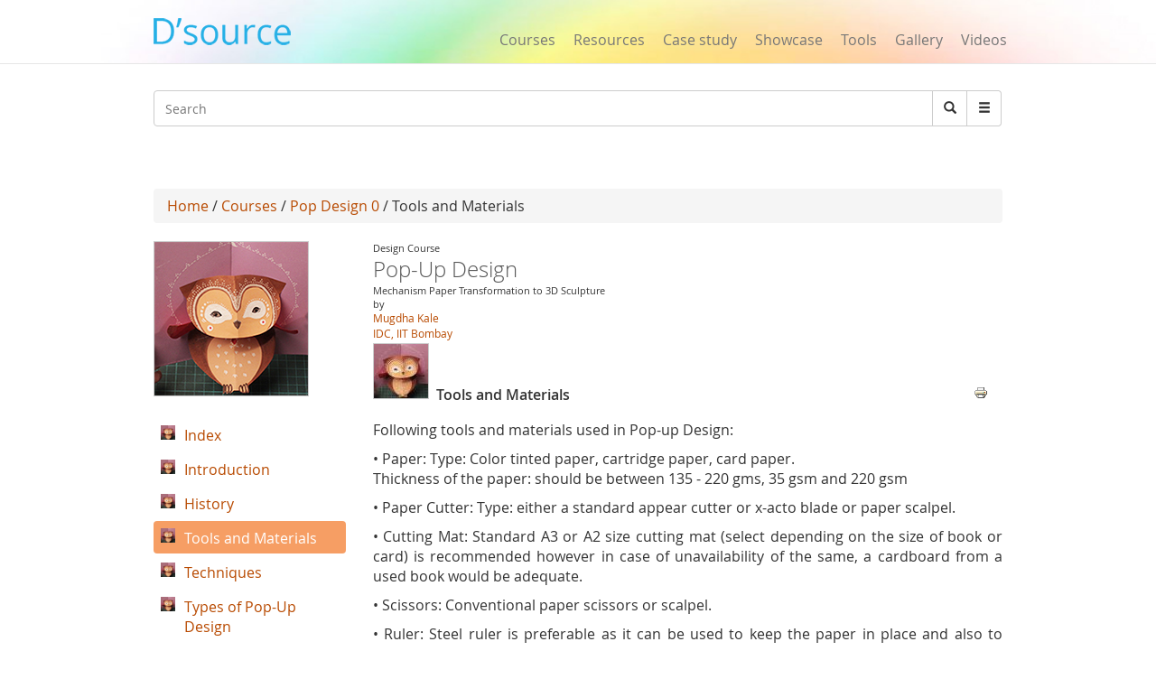

--- FILE ---
content_type: text/html; charset=utf-8
request_url: https://www.google.com/recaptcha/api2/aframe
body_size: 269
content:
<!DOCTYPE HTML><html><head><meta http-equiv="content-type" content="text/html; charset=UTF-8"></head><body><script nonce="zbs82iKwyCQQz-R5j2Z4Bg">/** Anti-fraud and anti-abuse applications only. See google.com/recaptcha */ try{var clients={'sodar':'https://pagead2.googlesyndication.com/pagead/sodar?'};window.addEventListener("message",function(a){try{if(a.source===window.parent){var b=JSON.parse(a.data);var c=clients[b['id']];if(c){var d=document.createElement('img');d.src=c+b['params']+'&rc='+(localStorage.getItem("rc::a")?sessionStorage.getItem("rc::b"):"");window.document.body.appendChild(d);sessionStorage.setItem("rc::e",parseInt(sessionStorage.getItem("rc::e")||0)+1);localStorage.setItem("rc::h",'1768971429761');}}}catch(b){}});window.parent.postMessage("_grecaptcha_ready", "*");}catch(b){}</script></body></html>